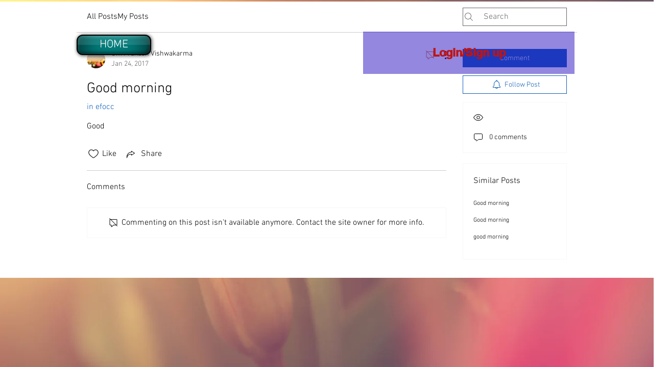

--- FILE ---
content_type: text/javascript
request_url: https://makkpressapps.com/wix/post-purchase-survey/popup.js?id=postpurchase&v=20251117124018&sid=e3064717-7156-4e20-ae74-79412bdcfb4a
body_size: 8343
content:
(function () {
  // ---------- CONFIG ----------
  const backendUrl = "https://makkpressapps.com/wix/post-purchase-survey/core/";
  const rootBase = backendUrl.replace(/\/core\/?$/, "/");
  const imageBaseUrl = rootBase + "uploads/";
  const placeholderImage = "https://via.placeholder.com/400x200";

  // ---------- STATE ----------
  let questionsData = [];
  let currentQuestionIndex = 0;
  let userId = null;
  let surveyId = null;
  let appearance = {};
  let captchaEnabled = false; // New state for captcha
  let captchaSiteKey = ''; // New state for captcha site key
  let SKIP_ENABLED = false;
  let REASON_ENABLED = false;

  // render prefs
  let OPT_STYLE = "radio";       // radio | checkbox | button
  let OPT_LAYOUT = "vertical";   // vertical | horizontal
  let OPT_SPACING = "comfortable"; // comfortable | compact

  // ---------- instanceId from script tag ----------
  let instanceId = null;
  const scriptTag = document.getElementById("postpurchase");
  if (scriptTag) {
    const urlParams = new URLSearchParams(scriptTag.src.split("?")[1] || "");
    instanceId = urlParams.get("sid");
  }
  if (!instanceId) {
    console.error("Could not find instance ID (sid) in the script URL.");
    return;
  }

  // ---------- STYLES ----------
  function injectStyles() {
    const styleId = "popup-styles";
    if (document.getElementById(styleId)) return;

    const style = document.createElement("style");
    style.id = styleId;
    style.innerHTML = `
      #myPopup { font-family: -apple-system, BlinkMacSystemFont, "Segoe UI", Roboto, "Helvetica Neue", Arial, sans-serif; }
      #popup-content {
        position: relative;
        width: 90%;
        max-width: 500px;
        background-color: var(--popup-bg, #fff);
        color: var(--popup-text, #333);
        padding: 30px;
        border-radius: var(--popup-radius, 12px);
        box-shadow: 0 10px 30px rgba(0,0,0,0.15);
        text-align: center;
        animation: fadeIn 0.3s ease-out;
          max-height: 80vh;
        overflow: auto;
      }
      @keyframes fadeIn {
        from { opacity: 0; transform: translate(-50%, -40%); }
        to   { opacity: 1; transform: translate(-50%, -50%); }
      }
      #popup-content h2 { margin-top: 0; font-size: 24px; color: var(--popup-text, #333); }
      #popup-content p  { color: var(--popup-text, #333); font-size: 16px; line-height: 1.5; }
      #popup-content img { max-width: 100%; height: auto; border-radius: 8px; margin-bottom: 20px; }
      #popup-content .banner-wrap {
        margin: 0 auto 16px;
        width: 100px;
        height: 100px;        /* NEW: fixed height for wrapper */
      }

        #popup-content .banner-wrap img {
          display: block;
          width: 100px;         /* fixed width */
          height: 100px;        /* fixed height */
          object-fit: cover;    /* fill the square without distortion */
          border-radius: 8px;
        }

      #popup-content input[type="email"], #popup-content input[type="text"] {
        width: calc(100% - 20px);
        padding: 12px; margin-top: 10px; margin-bottom: 20px;
        border: 1px solid #ccc; border-radius: 6px; box-sizing: border-box; font-size: 16px;
      }
      #popup-content button {
        padding: 12px 25px; border: none; border-radius: 6px; cursor: pointer;
        font-size: 16px; font-weight: bold; transition: background-color .2s ease, opacity .2s ease;
      }
      #popup-content button.primary {
        background-color: var(--popup-button-bg, #007bff);
        color: var(--popup-button-text, #fff);
      }
      #popup-content button.primary:hover { opacity: .9; }
      #popup-content button#closePopup { background-color: #f0f0f0; color: var(--popup-text, #333); margin-left: 10px; }
      #popup-content button#closePopup:hover { background-color: #e0e0e0; }

      /* Options wrapper & variants */
      #popup-content .options { text-align: left; margin: 10px 0 20px; }
      #popup-content .options.vertical  .opt-item { display: block; }
      #popup-content .options.horizontal .opt-item { display: inline-block; margin-right: 12px; }
      #popup-content .options.compact .opt-item { margin-bottom: 6px; }
      #popup-content .options.comfortable .opt-item { margin-bottom: 12px; }

      /* radio/checkbox labels */
      #popup-content .opt-item label { color: var(--popup-text, #444); cursor: pointer; }
      #popup-content input[type="radio"], #popup-content input[type="checkbox"] { margin-right: 8px; }

      /* button-style options */
      #popup-content .option-btn {
        display: inline-block;
        padding: 10px 16px;
        border-radius: 6px;
        border: 1px solid rgba(0,0,0,0.15);
        background: transparent;
        color: var(--popup-text, #333);
        user-select: none;
        cursor: pointer;
      }
      #popup-content .option-btn.selected {
        background: var(--popup-button-bg, #007bff);
        color: var(--popup-button-text, #fff);
        border-color: var(--popup-button-bg, #007bff);
      }
#popup-content .msg {
    display:none;
    margin: 0 0 12px;
    padding: 10px 12px;
    border-radius: 6px;
    border: 1px solid rgba(0,0,0,0.15);
    background: #f0f4ff;
    color: #222;
    text-align: left;
  }
  #popup-content .msg.error   { background:#ffe8e8; color:#7a1f1f; border-color:#f5b5b5; }
  #popup-content .msg.success { background:#e8ffef; color:#1f7a3a; border-color:#b5f5c9; }
  #popup-content .msg.info    { background:#f0f4ff; color:#223; }



    `;
    document.head.appendChild(style);
  }



function updatePopup(title, bodyHtml) {
  document.getElementById("popup-title").textContent = title;
  document.getElementById("popup-body").innerHTML = bodyHtml;

  // rebind close button if present
  const closeBtn = document.getElementById("closePopup");
  if (closeBtn) {
    closeBtn.addEventListener("click", () => {
      document.getElementById("myPopup").style.display = "none";
    });
  }
}



function createPopup() {
  injectStyles();

  let popup = document.getElementById("myPopup");
  if (popup) return; // already exists

  popup = document.createElement("div");
  popup.id = "myPopup";
  popup.style.position = "fixed";
  popup.style.top = "0";
  popup.style.left = "0";
  popup.style.width = "100%";
  popup.style.height = "100%";
  popup.style.backgroundColor = "rgba(0,0,0,0.5)";
  popup.style.zIndex = "1000";
  popup.style.display = "flex";
  popup.style.justifyContent = "center";
  popup.style.alignItems = "center";
  document.body.appendChild(popup);

  const box = document.createElement("div");
  box.id = "popup-content";
  box.innerHTML = `
    <h2 id="popup-title"></h2>
    <div id="msgBox" class="msg" role="alert" aria-live="polite"></div>
    <div id="popup-body"></div>
  `;
  popup.appendChild(box);

  // apply theme
  box.style.setProperty("--popup-bg", appearance.background_color || "#fff");
  box.style.setProperty("--popup-text", appearance.text_color || "#333333");
  box.style.setProperty("--popup-button-bg", appearance.button_color || "#007bff");
  box.style.setProperty("--popup-button-text", appearance.button_text_color || "#ffffff");
  box.style.setProperty("--popup-radius", (parseInt(appearance.border_radius || "12", 10) || 12) + "px");
}


// meesage 
function setMessage(text = "", type = "info") {
  const box = document.getElementById("msgBox");
  if (!box) return;
  box.textContent = text || "";
  box.className = `msg ${type}`;
  box.style.display = text ? "block" : "none";
}


  // ---------- SCREEN 1 ----------
  async function showScreenOne() {
    try {
      const response = await fetch(
        `${backendUrl}get-initial-data.php?instanceId=${encodeURIComponent(instanceId)}`,
        { cache: "no-store" }
      );
      const data = await response.json();
      if (!data || data.success === false) {
        console.error("Error fetching initial data:", data?.error || "Unknown error");
        return;
      }

      // Flattened appearance + captcha from API
      appearance = data.appearance || {};
      captchaEnabled = !!data.captcha?.enabled;
      captchaSiteKey = data.captcha?.site_key || "6Lcr5bMrAAAAAMUkD6FRRrwuBi0umK_MmWZyN27U";

      // *** Use the selected survey from backend ***
      const currentSurvey = data.current_survey || null;
      // Attach custom URL from backend (supports both snake_case and camelCase)
if (data.current_survey?.custom_url) {
    appearance.custom_url = data.current_survey.custom_url;
} 
else if (data.current_survey?.customUrl) {
    appearance.custom_url = data.current_survey.customUrl;
}

      if (!currentSurvey) { console.log("No current_survey in API response."); return; }

      // Save surveyId for downstream calls (saving responses, etc.)
      surveyId = currentSurvey.survey_id || null;
      SKIP_ENABLED = !!currentSurvey.skip_enabled;     // NEW
      REASON_ENABLED = !!currentSurvey.reason_enabled;   // NEW  
      // Enforce both: backend visibility AND widget_location match
      const visibilityOk = !!data.should_show || !!currentSurvey.show_popup;
      let widgetLocation = (currentSurvey.widget_location || appearance.widget_location || "").trim();

      // If empty, apply safe fallbacks based on the current URL
      if (!widgetLocation) {
        if (isThankYouPage()) {
          widgetLocation = "thank_you"; // default on real thank-you pages only
        } 
      } const locationOk = matchesWidgetLocation(widgetLocation);

      if (!(visibilityOk && locationOk)) {
        console.log(
          !visibilityOk
            ? "Survey not visible/active right now."
            : `Widget-location mismatch. location="${widgetLocation}" url="${window.location.href}"`
        );
        return;
      }

      // (the rest of your existing code stays the same)
      // Inject reCAPTCHA if enabled
      if (captchaEnabled && captchaSiteKey && !document.getElementById("recaptcha-script")) {
        const s = document.createElement("script");
        s.id = "recaptcha-script";
        s.src = "https://www.google.com/recaptcha/api.js";
        s.async = true; s.defer = true;
        document.head.appendChild(s);
      }

      const heading = appearance.welcome_heading || "Thank You!";
      const subText = appearance.welcome_message || "Please enter your email to continue.";
      const file = (appearance.appearance_image || "").trim();
      /* NEW: optional hide flag (backend can send true/1/"true") */
      const hideImage = String(appearance.hide_image ?? "").toLowerCase() === "true" || appearance.hide_image === 1;

      /* Only render the image if there is a file AND we’re not told to hide it */
  // Keep gap always — empty wrapper still visible
const bannerHtml = (!hideImage && file)
  ? `<div class="banner-wrap">
       <img src="${imageBaseUrl + file}" alt="Banner" loading="lazy">
     </div>`
  : ``;   // completely remove gap



      const captchaHtml = (captchaEnabled && captchaSiteKey)
        ? `<div class="g-recaptcha" data-sitekey="${captchaSiteKey}"></div>` : "";

      const popupContent = `
  ${bannerHtml}
  <p>${subText}</p>
  <form id="emailForm">
    <input type="email" id="userEmail" placeholder="Enter your email" required>
    ${captchaHtml}
    <button class="primary" type="submit">Continue</button>
    <button type="button" id="closePopup">Close</button>
  </form>
`;

   createPopup();                      // just creates the shell
updatePopup(heading, popupContent); // actually injects your content


      document.getElementById("emailForm").addEventListener("submit", async function (e) {
        e.preventDefault();
        const email = document.getElementById("userEmail").value.trim();
        if (!email) return;

        if (captchaEnabled) {
          if (typeof grecaptcha === "undefined") { setMessage("Captcha still loading, please try again.", "error"); return; }
          const captchaResponse = grecaptcha.getResponse();
          if (!captchaResponse) { setMessage("Please complete the CAPTCHA.", "error"); return; }
        }

        await saveEmailAndShowSurvey(email);
      });

    } catch (error) {
      console.error("Error showing screen one:", error);
    }
  }


  // ---------- SAVE EMAIL & LOAD QUESTIONS ----------
  async function saveEmailAndShowSurvey(email) {
    try {
      let captchaToken = '';
      if (captchaEnabled) {
        if (typeof grecaptcha === "undefined") {
        setMessage("Captcha still loading, please try again.", "error");
          return;
        }
        captchaToken = grecaptcha.getResponse();
        if (!captchaToken) {
       setMessage("Please complete the CAPTCHA.", "error");
          return;
        }
      }

      const response = await fetch(`${backendUrl}save-email.php?instanceId=${encodeURIComponent(instanceId)}&surveyId=${encodeURIComponent(surveyId || '')}`, {
        method: "POST",
        headers: { "Content-Type": "application/json" },
        body: JSON.stringify({ email, captchaToken })
      });
      const result = await response.json();

      if (!result?.success) {
        setMessage(result?.error || "Error saving email. Please try again.", "error");
        return;
      }

      userId = result.userId;

      // ✅ Now fetch questions
      const surveyResponse = await fetch(
        `${backendUrl}get-survey-questions.php?instanceId=${encodeURIComponent(instanceId)}`,
        { cache: "no-store" }
      );
      const surveyData = await surveyResponse.json();

      if (!surveyData?.survey_found || !Array.isArray(surveyData.questions) || surveyData.questions.length === 0) {
        showFinalScreen(appearance.thank_you_message || "No active survey found. Thank you for your time.");
        return;
      }

      questionsData = surveyData.questions;
      surveyId = surveyData.survey_id;
      if ('skip_enabled' in surveyData) SKIP_ENABLED = !!surveyData.skip_enabled;
      if ('reason_enabled' in surveyData) REASON_ENABLED = !!surveyData.reason_enabled;
      OPT_STYLE = (surveyData.option_style || appearance.option_style || "radio").toLowerCase();
      OPT_LAYOUT = (surveyData.option_layout || appearance.option_layout || "vertical").toLowerCase();
      OPT_SPACING = (surveyData.option_spacing || appearance.option_spacing || "comfortable").toLowerCase();

      currentQuestionIndex = 0;
      displayQuestion();

    } catch (error) {
      console.error("Error with survey setup:", error);
    }
  }


  // ---------- QUESTIONS (one by one) ----------
  function displayQuestion() {
    if (currentQuestionIndex >= questionsData.length) {
      showFinalScreen(appearance.thank_you_message || "Thank you for completing the survey!");
      return;
    }

    const q = questionsData[currentQuestionIndex];

    // build options array
    const opts = [];
    for (let i = 1; i <= 5; i++) if (q["option" + i]) opts.push(q["option" + i]);

    let html = `<p>${q.question}</p><form id="questionForm">`;
    html += `<div class="options ${OPT_LAYOUT} ${OPT_SPACING}" id="optionsWrap">`;

    if (OPT_STYLE === "button") {
      opts.forEach((val, idx) => {
        const esc = String(val).replace(/"/g, "&quot;");
        html += `
        <div class="opt-item">
          <div class="option-btn" data-value="${esc}" role="button" tabindex="0" aria-pressed="false">${val}</div>
        </div>`;
      });
    } else if (OPT_STYLE === "checkbox") {
      opts.forEach((val, idx) => {
        const id = `opt_${q.id || currentQuestionIndex}_${idx}`;
        const esc = String(val).replace(/"/g, "&quot;");
        html += `
        <div class="opt-item">
          <label for="${id}">
            <input id="${id}" type="checkbox" name="selected_option[]" value="${esc}"> ${val}
          </label>
        </div>`;
      });
    } else {
      // radio default
      opts.forEach((val, idx) => {
        const id = `opt_${q.id || currentQuestionIndex}_${idx}`;
        const esc = String(val).replace(/"/g, "&quot;");
        html += `
        <div class="opt-item">
          <label for="${id}">
            <input id="${id}" type="radio" name="selected_option" value="${esc}" required> ${val}
          </label>
        </div>`;
      });
    }

    const reasonHtml = REASON_ENABLED ? `<input type="text" id="reasonInput" placeholder="Reason (optional)">` : "";
    const skipBtnHtml = SKIP_ENABLED ? `<button type="button" id="skipBtn">Skip</button>` : "";

    html += `</div>
    ${reasonHtml}
    <button class="primary" type="submit" id="nextBtn">Next</button>
    ${skipBtnHtml}
    <button type="button" id="closePopup">Close</button>
  </form>`;

    const title = `Survey (${currentQuestionIndex + 1}/${questionsData.length})`;
   updatePopup(title, html);


    // ---------- SUBMIT HANDLERS ----------
    if (OPT_STYLE === "button") {
      const wrap = document.getElementById("optionsWrap");
      let selectedValue = null;

      wrap.addEventListener("click", (e) => {
        const btn = e.target.closest(".option-btn");
        if (!btn) return;
        wrap.querySelectorAll(".option-btn").forEach(b => {
          b.classList.remove("selected");
          b.setAttribute("aria-pressed", "false");
        });
        btn.classList.add("selected");
        btn.setAttribute("aria-pressed", "true");
        selectedValue = btn.getAttribute("data-value");
      });
      wrap.addEventListener("keydown", (e) => {
        if (e.key === "Enter" || e.key === " ") {
          const btn = e.target.closest(".option-btn");
          if (btn) { btn.click(); e.preventDefault(); }
        }
      });

      document.getElementById("questionForm").addEventListener("submit", async function (e) {
        e.preventDefault();
        if (!selectedValue) { setMessage("Please select an option.", "error"); return; }
        const payload = buildResponsePayload(q, selectedValue, opts);
        payload.reason = REASON_ENABLED ? (document.getElementById("reasonInput")?.value.trim() || null) : null;
        // prevent double submit
        document.getElementById("nextBtn").disabled = true;
        await saveSingleResponse(payload);
      });

    } else if (OPT_STYLE === "checkbox") {
      document.getElementById("questionForm").addEventListener("submit", async function (e) {
        e.preventDefault();
        const checks = this.querySelectorAll('input[name="selected_option[]"]:checked');
        if (!checks.length) { setMessage("Please select at least one option.", "error"); return; }
        const selectedValues = Array.from(checks).map(c => c.value);
        const payload = buildResponsePayload(q, selectedValues.join(" | "), opts);
        payload.reason = REASON_ENABLED ? (document.getElementById("reasonInput")?.value.trim() || null) : null;
        document.getElementById("nextBtn").disabled = true;
        await saveSingleResponse(payload);
      });

    } else {
      // radio
      document.getElementById("questionForm").addEventListener("submit", async function (e) {
        e.preventDefault();
        const selected = this.querySelector('input[name="selected_option"]:checked');
        if (!selected) { setMessage("Please select an option.", "error"); return; }
        const payload = buildResponsePayload(q, selected.value, opts);
        payload.reason = REASON_ENABLED ? (document.getElementById("reasonInput")?.value.trim() || null) : null;
        document.getElementById("nextBtn").disabled = true;
        await saveSingleResponse(payload);
      });
    }

    // ---------- SKIP (INDEPENDENT OF REASON) ----------
    const skipBtn = document.getElementById("skipBtn");
    if (skipBtn) {
      skipBtn.addEventListener("click", async () => {
        // reason is optional; read if present, ignore if empty
        const reasonVal = REASON_ENABLED ? (document.getElementById("reasonInput")?.value.trim() || null) : null;
        const payload = buildResponsePayload(q, "", opts);
        payload.skip = 1;
        payload.reason = reasonVal;

        // prevent double-click while saving
        skipBtn.disabled = true;
        await saveSingleResponse(payload); // on success, saveSingleResponse() advances to next question
      });
    }
  }


  function buildResponsePayload(q, selectedValue, optionsArray) {
    return {
      // rich format your backend merges/stores
      id: q.id || q.question_id || null,
      question_id: q.id || q.question_id || null, // backward-compat
      question: q.question,
      selected_option: selectedValue,
      order: q.order ?? null,
      options: optionsArray,
      skip: 0,
      reason: null
    };
  }

  // ---------- SAVE ONE RESPONSE ----------
  async function saveSingleResponse(responseObj) {
    try {
      const response = await fetch(`${backendUrl}save-survey-responses.php`, {
        method: "POST",
        headers: { "Content-Type": "application/json" },
        body: JSON.stringify({
          userId,
          surveyId,
          responses: [responseObj] // backend merges per question id
        })
      });

      const result = await response.json();
      if (result?.success) {
         setMessage("");
        currentQuestionIndex++;
        displayQuestion();
      } else {
       setMessage(result?.error || "Error saving response. Please try again.", "error");
      }
    } catch (error) {
      console.error("Error saving response:", error);
    }
  }

  // ---------- FINAL SCREEN ----------
  function showFinalScreen(message) {
   updatePopup(
  appearance.thank_you_heading || "Thank You!",
  `
      <p>${message}</p>
      <button type="button" id="closePopup">Close</button>
    `
);
  }

  // ---------- TRIGGER ----------
  function isThankYouPage() {
    const href = window.location.href.toLowerCase();
    const params = new URLSearchParams(window.location.search);
    return href.includes("thank-you") || href.includes("thank-you-page") ||
      (params.has("origin") && params.get("origin") === "checkout");
  }
  function globToRegExp(glob) {
    const escaped = glob.replace(/[.+^${}()|[\]\\]/g, "\\$&")
      .replace(/\*/g, ".*").replace(/\?/g, ".");
    return new RegExp("^" + escaped + "$", "i");
  }
  function normalizeUrl(u) {
    try {
      const url = new URL(u, window.location.origin);
      return (url.origin + url.pathname).replace(/\/+$/, "");
    } catch { return null; }
  }
  /** Accepts: "thank_you" | absolute URL (opt. trailing *) | relative path (glob) | substring | comma list */
function matchesWidgetLocation(widgetLocationRaw) {
  const href = window.location.href;
  const path = window.location.pathname;
  const loc = (widgetLocationRaw || "").trim();

  console.log("PPS DEBUG — MATCH START", {
    widgetLocationRaw,
    appearance_custom_url: appearance.custom_url,
    current_url: href
  });

  if (!loc) return false;

  return loc.split(/\s*,\s*/).filter(Boolean).some((p0) => {
    const p = p0.trim();
    const lower = p.toLowerCase();

    console.log("PPS DEBUG — TESTING RULE", { rule: p, lower });

    // ---- CUSTOM URL SUPPORT ----
  if (lower === "custom") {
  const target = appearance.custom_url || "";

  // If no custom URL saved → allow popup everywhere
  if (!target.trim()) return true;

  const normTarget = normalizeUrl(target);
  const normCurrent = normalizeUrl(href);

  return normTarget && normCurrent && normCurrent === normTarget;
}


    if (["thank_you", "thank-you", "thank-you-page"].includes(lower)) {
      const result = isThankYouPage();
      console.log("PPS DEBUG — THANK YOU MATCH", { result });
      return result;
    }

    if (/^https?:\/\//i.test(p)) {
      const star = /\*$/.test(p);
      const base = p.replace(/\*+$/, "");
      const target = normalizeUrl(base);
      const current = normalizeUrl(href);
      const result = target && current ? (star ? current.startsWith(target) : current === target) : false;

      console.log("PPS DEBUG — ABSOLUTE URL MATCH", {
        p, target, current, star, result
      });

      return result;
    }

    if (p.startsWith("/")) {
      const result = globToRegExp(p).test(path);
      console.log("PPS DEBUG — PATH MATCH", { p, path, result });
      return result;
    }

    const result = href.toLowerCase().includes(lower);
    console.log("PPS DEBUG — SUBSTRING MATCH", { p, href, result });
    return result;
  });
}

async function canOpenPopup() {
  // 1️⃣ Check script status
  try {
    const res = await fetch(
      `${backendUrl}get_popup_script.php?instanceId=${encodeURIComponent(instanceId)}`
    );
    const data = await res.json();
    if (data.status !== "enable") return false;
  } catch {
    return false;
  }

  // 2️⃣ Fetch basic survey data
  const res2 = await fetch(
    `${backendUrl}get-initial-data.php?instanceId=${encodeURIComponent(instanceId)}`
  );
  const data2 = await res2.json();
  if (!data2 || !data2.current_survey) return false;

  const survey = data2.current_survey;

  // 3️⃣ Visibility
  const visibilityOk = !!data2.should_show || !!survey.show_popup;

  // 4️⃣ Widget location
let widgetLocation = (survey.widget_location || "").trim();

/* fallback: same logic as showScreenOne() */
if (!widgetLocation) {
  if (isThankYouPage()) {
    widgetLocation = "thank_you";
  } 
}

/* do NOT block when empty; allow matchesWidgetLocation to handle custom URL logic */
const locationOk = matchesWidgetLocation(widgetLocation);

  return visibilityOk && locationOk;
}

  // ---- SPA-aware trigger: opens on reload AND on internal route changes (incl. query/hash) ----
  (function setupPostPurchaseSurveyRouting() {
    // prevent double-setup if the script is injected twice
    if (window.__PPS_ROUTER_HOOKED) return;
    window.__PPS_ROUTER_HOOKED = true;

    function debounce(fn, wait = 200) {
      let t; return (...args) => { clearTimeout(t); t = setTimeout(() => fn(...args), wait); };
    }

    // remember the last full URL we tried (includes query + hash)
    let lastHref = null;

    function popupIsOpen() {
      const el = document.getElementById('myPopup');
      return !!(el && el.style.display !== 'none');
    }

    function tryOpenForCurrentURL(force = false) {
      const href = location.href;

      // avoid redundant calls on unchanged URL
      if (!force && href === lastHref) return;
      lastHref = href;

      // don't reopen if popup is already visible (prevents flicker/duplicates)
      if (popupIsOpen()) return;

      // this calls your existing logic (visibility + widget_location + open)
     (async () => {
  const allowed = await canOpenPopup();
  if (!allowed) return;
  showScreenOne();
})();

    }

    const debouncedTry = debounce(() => tryOpenForCurrentURL(false), 250);

    // Hook History API (pushState / replaceState)
    ['pushState', 'replaceState'].forEach(fn => {
      const orig = history[fn];
      history[fn] = function (...args) {
        const ret = orig.apply(this, args);
        window.dispatchEvent(new Event('pps:locationchange'));
        return ret;
      };
    });

    // Browser navigation (back/forward)
    window.addEventListener('popstate', () => window.dispatchEvent(new Event('pps:locationchange')));

    // Hash-only routers
    window.addEventListener('hashchange', () => window.dispatchEvent(new Event('pps:locationchange')));

    // Central handler
    window.addEventListener('pps:locationchange', debouncedTry);

    // DOM mutation watcher (covers routers that don’t fire history events reliably)
    const mo = new MutationObserver(debouncedTry);
    mo.observe(document.documentElement, { childList: true, subtree: true });

    // Polling fallback (cheap check)
    setInterval(() => {
      if (lastHref !== location.href) debouncedTry();
    }, 500);

    // Wix router hook (if available)
    if (window.wixLocation && typeof window.wixLocation.onChange === 'function') {
      try { window.wixLocation.onChange(debouncedTry); } catch (_) { }
    }

    // Initial run: open on first visit (no reload required)
    if (document.readyState === 'loading') {
      document.addEventListener('DOMContentLoaded', () => tryOpenForCurrentURL(true));
    } else {
      tryOpenForCurrentURL(true);
    }
  })();

})();
    